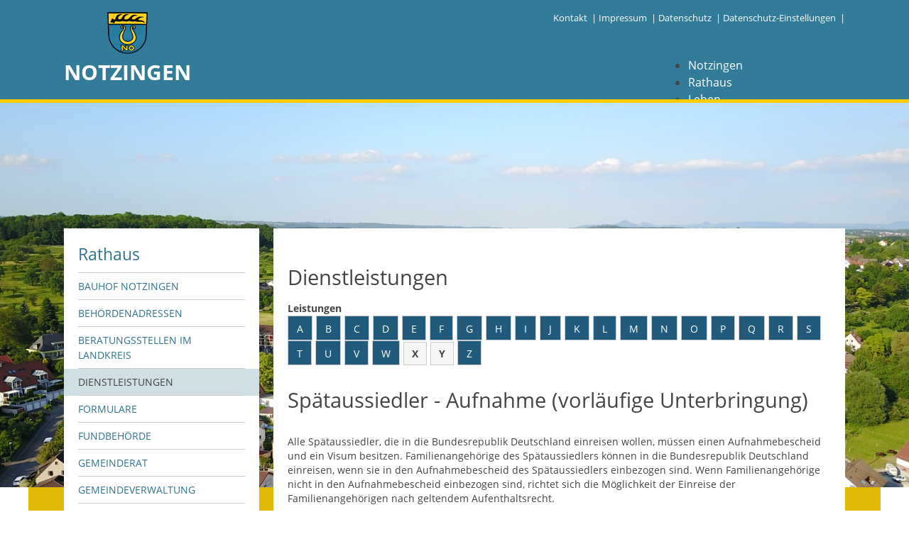

--- FILE ---
content_type: text/html;charset=UTF-8
request_url: https://notzingen.de/-/Dienstleistungen/spaetaussiedler---aufnahme-einreise-und-erster-wohnort-beantragen/vbid910
body_size: 8374
content:
<!DOCTYPE HTML>
<html lang="de" dir="ltr">
<head>
<meta charset="UTF-8">
<meta name="viewport" content="width=device-width, initial-scale=1.0, user-scalable=no, minimum-scale=1.0">
<meta name="generator" content="dvv-Mastertemplates 24.2.0.1-RELEASE">
<meta name="description" content="Alle Spätaussiedler, die in die Bundesrepublik Deutschland einreisen wollen, müssen einen Aufnahmebescheid und ein Visum besitzen. Familienangehörige des Spätaussiedlers ...">
<meta name="author" content="Straub Annegret">
<meta name="og:title" content="Dienstleistungen">
<meta name="og:description" content="Alle Spätaussiedler, die in die Bundesrepublik Deutschland einreisen wollen, müssen einen Aufnahmebescheid und ein Visum besitzen. Familienangehörige des Spätaussiedlers ...">
<meta name="og:type" content="website">
<meta name="og:locale" content="de">
<meta name="og:url" content="https://www.notzingen.de/start/Rathaus/Dienstleistungen.html">
<meta name="robots" content="index, follow">
<title>Gemeinde Notzingen: Dienstleistungen Spätaussiedler - Aufnahme (vorläufige Unterbringung)</title>
<link rel="shortcut icon" href="/site/Notzingen-Responsive/resourceCached/10.2.1.1b/img/favicon.ico">
<link href="/site/Notzingen-Responsive/search/6068710/index.html" rel="search" title="Suche">
<link href="/common/js/jQuery/jquery-ui-themes/1.13.2/base/jquery-ui.min.css" rel="stylesheet" type="text/css">
<link href="/site/Notzingen-Responsive/resourceCached/10.2.1.1b/css/master.css" rel="stylesheet" type="text/css">
<link href="/site/Notzingen-Responsive/resourceCached/10.2.1.1b/css/custom.css" rel="stylesheet" type="text/css">
<meta http-equiv="refresh" content="3600">
<script src="https://www.notzingen.de/ccm19os/os19ccm/public/index.php/app.js?apiKey=8c2fbf0233821d679d47b478d21d84fd2e56fc75ec2b8a2d&amp;domain=ab5a6da" referrerpolicy="origin"></script>
<script src="/common/js/jQuery/3.6.4/jquery.min.js"></script>
<script src="/site/Notzingen-Responsive/resourceCached/10.2.1.1b/mergedScript_de.js"></script>
<script src="/site/Notzingen-Responsive/resourceCached/10.2.1.1b/js/app.js"></script>
<script src="/site/Notzingen-Responsive/resourceCached/10.2.1.1b/js/jquery.flexnav.js"></script>
<script>
jQuery.noConflict();
</script>
<link href="/site/Notzingen-Responsive/resourceCached/10.2.1.1b/service-bw/css/sbw.css" rel="stylesheet" type="text/css">
</head>
<body id="node6068710" class="Notzingen knot_6068532 verfahren-detail body_node">
    <div class="page_margins">
  			<div class="page">
            <header id="header">
                <div class="ym-wrapper">
                    <div class="ym-wbox">
                        <!-- top-custom.vm start -->
<div class="centrifier" id="topnav-bar">
	<ul class="ym-skiplinks">
		<li><a class="ym-skip" href="#navigation">Gehe zum Navigationsbereich</a></li>
		<li><a class="ym-skip" href="#content">Gehe zum Inhalt</a></li>
	</ul>
	<div class="ym-grid">
		<div class="ym-g50 ym-gl">
			<a href="/start.html" title="zur Startseite" class="logo"><img src="/site/Notzingen-Responsive/resourceCached/10.2.1.1b/img/logo.png" alt="Startseite"></a>
		</div>
		<div class="ym-g50 ym-gr">
			<ul id="topnav">
				<li class="login">
					&nbsp; &vert;
				</li>
				<li>
					<a href="/start/Rathaus/Kontakt.html">Kontakt</a>&nbsp; &vert;
				</li>
				<li>
					<a href="/start/Rathaus/Impressum.html">Impressum</a>&nbsp; &vert;
				</li>
				<li>
					<a href="/start/Notzingen/datenschutz.html">Datenschutz</a>&nbsp; &vert;
				</li>
					<li>
					<a href="#" onclick="CCM.openWidget();return false;">Datenschutz-Einstellungen &nbsp;|</a>
				</li>
				<li aria-label="zur Suche">

				</li>

			</ul>
		</div>
	</div>
</div>
<div id="nav-gesamt" class="centrifier">
  	<a href="/start.html" title="zur Startseite" class="ortsname">NOTZINGEN</a>
	<nav id="nav" class="ym-gr">
		<a id="navigation"></a>
		<div class="ym-hlist hauptnavi desktop">
			<ul class="ym-vlist nav_6067081 ebene1">
 <li class="nav_6068433 ebene1 hasChild child_1"><a href="/start/Notzingen.html">Notzingen</a></li>
 <li class="nav_6068532 ebene1 hasChild currentParent child_2"><a href="/start/Rathaus.html">Rathaus</a></li>
 <li class="nav_6068732 ebene1 hasChild child_3"><a href="/start/Leben.html">Leben</a></li>
 <li class="nav_6068687 ebene1 hasChild child_4"><a href="/start/Freizeit.html">Freizeit</a></li>
 <li class="nav_6068842 ebene1 hasChild child_5 spaceAfter"><a href="/start/Wirtschaft.html">Wirtschaft</a></li>
</ul>
		</div>
		<div class="hauptnavi mobil">
			<div class="flyerNav">
				<button class="menu-button">Navigation</button>
				<ul class="flexnav nav_6067081 ebene1">
 <li class="nav_6068433 ebene1 hasChild child_1"><a href="/start/Notzingen.html">Notzingen</a>
  <ul class="nav_6068433 ebene2">
   <li class="nav_6139506 ebene2 child_1"><a href="/start/Notzingen/aktuelles.html">Aktuelles</a></li>
   <li class="nav_15098932 ebene2 child_2"><a href="/start/Notzingen/barrierefreiheit.html">Barrierefreiheit</a></li>
   <li class="nav_16833589 ebene2 hasChild child_3"><a href="/start/Notzingen/Coronavirus.html">Coronavirus</a>
    <ul class="nav_16833589 ebene3">
     <li class="nav_16834758 ebene3 child_1"><a href="/start/Notzingen/Notversorgung+DRK.html">Notversorgung DRK</a></li>
     <li class="nav_16834820 ebene3 child_2"><a href="/start/Notzingen/Merkblaetter.html">Merkblätter</a></li>
     <li class="nav_16835113 ebene3 child_3"><a href="/start/Notzingen/Hygieneempfehlung.html">Hygieneempfehlung</a></li>
     <li class="nav_16907359 ebene3 child_4"><a href="/start/Notzingen/Hilfen+fuer+Familen+und+Unternehmen.html">Hilfen für Familen und Unternehmen</a></li>
     <li class="nav_17819102 ebene3 child_5"><a href="/start/Notzingen/Gastronomie.html">Gastronomie</a></li>
     <li class="nav_18315863 ebene3 child_6"><a href="/start/Notzingen/testmoeglichkeit+notzingen.html">Testmöglichkeit Notzingen</a></li>
    </ul></li>
   <li class="nav_15099145 ebene2 hasChild child_4"><a href="/start/Notzingen/datenschutz.html">Datenschutz</a>
    <ul class="nav_15099145 ebene3">
     <li class="nav_15151907 ebene3 child_7"><a href="/start/Notzingen/Datenschutz+im+Steueramt.html">Datenschutz im Steueramt</a></li>
    </ul></li>
   <li class="nav_17578829 ebene2 child_5"><a href="/start/Notzingen/gebaerdensprache.html">Gebärdensprache</a></li>
   <li class="nav_6068488 ebene2 hasChild child_6"><a href="/start/Notzingen/Geschichte+und+Gegenwart.html">Geschichte und Gegenwart</a>
    <ul class="nav_6068488 ebene3">
     <li class="nav_18292384 ebene3 child_2"><a href="/start/Notzingen/was+die+alten+noch+wussten_.html">Was die Alten noch wussten!</a></li>
     <li class="nav_19620602 ebene3 child_2"><a href="/start/Notzingen/wagner-werkstatt.html">Wagner-Werkstatt</a></li>
    </ul></li>
   <li class="nav_6501206 ebene2 child_7"><a href="/start/Notzingen/Informationsbroschuere.html">Informationsbroschüre</a></li>
   <li class="nav_10928408 ebene2 child_8"><a href="/start/Notzingen/Laermaktionsplan+2015.html">Lärmaktionsplan </a></li>
   <li class="nav_17578815 ebene2 hasChild child_9"><a href="/start/Notzingen/leichte+sprache.html">Leichte Sprache</a>
    <ul class="nav_17578815 ebene3">
     <li class="nav_20950132 ebene3 child_3"><a href="/start/Notzingen/infos+in+leichter+sprache.html">Infos in Leichter Sprache</a></li>
    </ul></li>
   <li class="nav_6068389 ebene2 child_10"><a href="/start/Notzingen/Mitteilungsblatt.html">Mitteilungsblatt</a></li>
   <li class="nav_10723371 ebene2 child_11"><a href="/start/Notzingen/Nachhaltigkeitsbericht.html">Nachhaltigkeitsbericht</a></li>
   <li class="nav_7713767 ebene2 child_12"><a href="/start/Notzingen/Notfallplanung.html">Notfallplanung</a></li>
   <li class="nav_6068477 ebene2 child_13"><a href="/start/Notzingen/Ortsplan.html">Ortsplan</a></li>
   <li class="nav_7713886 ebene2 child_14"><a href="/start/Notzingen/Schadensmeldung.html">Schadensmeldung</a></li>
   <li class="nav_17037631 ebene2 hasChild child_15"><a href="/start/Notzingen/Strassenbau.html">Straßenbau</a>
    <ul class="nav_17037631 ebene3">
     <li class="nav_17037650 ebene3 child_2"><a href="/start/Notzingen/Landesstrasse.html">Landesstraße </a></li>
     <li class="nav_17037664 ebene3 child_2"><a href="/start/Notzingen/Kreisstrasse.html">Kreisstraße</a></li>
     <li class="nav_17086533 ebene3 child_3"><a href="/start/Notzingen/Umleitungsplan.html">Umleitungsplan</a></li>
     <li class="nav_17116020 ebene3 child_4"><a href="/start/Notzingen/Ausweichfahrplan+Buslinie+168.html">Ausweichfahrplan Buslinie 168</a></li>
    </ul></li>
   <li class="nav_6068422 ebene2 child_16"><a href="/start/Notzingen/Stellenausschreibungen.html">Stellenausschreibungen</a></li>
   <li class="nav_6068466 ebene2 child_17"><a href="/start/Notzingen/Zahlen+und+Fakten.html">Zahlen und Fakten</a></li>
  </ul></li>
 <li class="nav_6068532 ebene1 hasChild currentParent child_2"><a href="/start/Rathaus.html">Rathaus</a>
  <ul class="nav_6068532 ebene2">
   <li class="nav_7839894 ebene2 child_18"><a href="/start/Rathaus/Bauhof+Notzingen.html">Bauhof Notzingen</a></li>
   <li class="nav_6068411 ebene2 child_2"><a href="/start/Rathaus/Behoerdenadressen.html">Behördenadressen</a></li>
   <li class="nav_6068587 ebene2 child_3"><a href="/start/Rathaus/Beratungsstellen+im+Landkreis.html">Beratungsstellen im Landkreis</a></li>
   <li class="nav_6068710 ebene2 current child_4"><a aria-current="page" class="active" href="/start/Rathaus/Dienstleistungen.html">Dienstleistungen</a></li>
   <li class="nav_6068698 ebene2 child_5"><a href="/start/Rathaus/Formulare.html">Formulare</a></li>
   <li class="nav_6068620 ebene2 child_6"><a href="/start/Rathaus/Fundbehoerde.html">Fundbehörde</a></li>
   <li class="nav_6068631 ebene2 hasChild child_7"><a href="/start/Rathaus/Gemeinderat.html">Gemeinderat</a>
    <ul class="nav_6068631 ebene3">
     <li class="nav_11841530 ebene3 child_5"><a href="/start/Rathaus/Sitzungsberichte+2015.html">Sitzungsberichte 2015</a></li>
     <li class="nav_13847072 ebene3 child_2"><a href="/start/Rathaus/Sitzungsberichte+2016.html">Sitzungsberichte 2016</a></li>
     <li class="nav_14811916 ebene3 child_3"><a href="/start/Rathaus/Sitzungsberichte+2017.html">Sitzungsberichte 2017</a></li>
     <li class="nav_15623374 ebene3 child_4"><a href="/start/Rathaus/Protokolle+2018.html">Sitzungsberichte 2018</a></li>
     <li class="nav_16576233 ebene3 child_5"><a href="/start/Rathaus/sitzungsberichte+2019.html">Sitzungsberichte 2019</a></li>
     <li class="nav_16576245 ebene3 child_6"><a href="/start/Rathaus/Sitzungsberichte+2020.html">Sitzungsberichte 2020</a></li>
    </ul></li>
   <li class="nav_6330656 ebene2 child_8"><a href="/start/Rathaus/Gemeindeverwaltung.html">Gemeindeverwaltung</a></li>
   <li class="nav_18044046 ebene2 hasChild child_9"><a href="/start/Rathaus/haushalt+_+finanzen.html">Haushalt &amp; Finanzen</a>
    <ul class="nav_18044046 ebene3">
     <li class="nav_18044065 ebene3 child_7"><a href="/start/Rathaus/eroeffnungsbilanz.html">Eröffnungsbilanz</a></li>
     <li class="nav_6068676 ebene3 child_2"><a href="/start/Rathaus/Getrennte+Abwassergebuehr.html">Getrennte Abwassergebühr</a></li>
     <li class="nav_17942513 ebene3 child_3"><a href="/start/Rathaus/grundsteuerreform.html">Grundsteuerreform</a></li>
     <li class="nav_18191005 ebene3 child_4"><a href="/start/Rathaus/haushaltsplaene.html">Haushaltspläne</a></li>
     <li class="nav_22190634 ebene3 child_5"><a href="/start/Rathaus/jahresabschluesse.html">Jahresabschlüsse</a></li>
     <li class="nav_20151825 ebene3 child_6"><a href="/start/Rathaus/wasserversorgung.html">Wasserversorgung</a></li>
    </ul></li>
   <li class="nav_20896156 ebene2 child_10"><a href="/start/Rathaus/heiraten+in+notzingen.html">Heiraten in Notzingen</a></li>
   <li class="nav_6068565 ebene2 child_11"><a href="/start/Rathaus/Mitarbeiter.html">Mitarbeiter</a></li>
   <li class="nav_6256027 ebene2 child_12"><a href="/start/Rathaus/Notruftafel.html">Notruftafel</a></li>
   <li class="nav_6068609 ebene2 child_13"><a href="/start/Rathaus/Ortsrecht.html">Ortsrecht</a></li>
   <li class="nav_6068598 ebene2 child_14"><a href="/start/Rathaus/Wahlen.html">Wahlen</a></li>
   <li class="nav_6068576 ebene2 child_15"><a href="/start/Rathaus/Was+erledige+ich+wo_.html">Was erledige ich wo?</a></li>
  </ul></li>
 <li class="nav_6068732 ebene1 hasChild child_3"><a href="/start/Leben.html">Leben</a>
  <ul class="nav_6068732 ebene2">
   <li class="nav_6068510 ebene2 hasChild child_16"><a href="/start/Leben/Bauen+und+Wohnen.html">Bauen und Wohnen</a>
    <ul class="nav_6068510 ebene3">
     <li class="nav_19684739 ebene3 child_7"><a href="/start/Leben/baugebiete+_+bauplaetze.html">Baugebiete &amp; Bauplätze</a></li>
     <li class="nav_19717374 ebene3 child_2"><a href="/start/Leben/bauwasser_wasser_abwasser.html">Bauwasser/Wasser/Abwasser</a></li>
     <li class="nav_19684607 ebene3 child_3"><a href="/start/Leben/bebauungsplaene.html">Bebauungspläne</a></li>
     <li class="nav_19684533 ebene3 child_4"><a href="/start/Leben/bodenrichtwerte.html">Bodenrichtwerte</a></li>
     <li class="nav_19684680 ebene3 child_5"><a href="/start/Leben/flaechennutzungsplan.html">Flächennutzungsplan</a></li>
     <li class="nav_19684662 ebene3 child_6"><a href="/start/Leben/geraetehuetten.html">Gerätehütten</a></li>
     <li class="nav_19684701 ebene3 child_7"><a href="/start/Leben/gutachterausschuss.html">Gutachterausschuss</a></li>
     <li class="nav_19701126 ebene3 child_8"><a href="/start/Leben/landessanierungsprogramm.html">Landessanierungsprogramm</a></li>
     <li class="nav_19701225 ebene3 child_9"><a href="/start/Leben/mietspiegel.html">Mietspiegel</a></li>
     <li class="nav_19701338 ebene3 child_10"><a href="/19701338.html">Rückstausicherung von Gebäuden</a></li>
     <li class="nav_22413075 ebene3 child_11"><a href="/start/Leben/hochwassergefahrenkarte.html">Hochwassergefahrenkarte</a></li>
    </ul></li>
   <li class="nav_6858603 ebene2 child_2"><a href="/start/Leben/Gemeindehalle+und+Buergerhaus.html">Gemeindehalle und Bürgerhaus</a></li>
   <li class="nav_6068776 ebene2 child_3"><a href="/start/Leben/Grundschule+_+Kernzeitbetreuung.html">Grundschule &amp; Kernzeitbetreuung</a></li>
   <li class="nav_11270951 ebene2 child_4"><a href="/start/Leben/Integration+und+Asyl.html">Integration und Asyl</a></li>
   <li class="nav_20172540 ebene2 child_5"><a href="/start/Leben/bevoelkerungsschutz.html">Bevölkerungsschutz</a></li>
   <li class="nav_6068765 ebene2 child_6"><a href="/start/Leben/Kindergaerten.html">Kinderbetreuung</a></li>
   <li class="nav_6068820 ebene2 child_7"><a href="/start/Leben/Nahverkehr.html">Nahverkehr</a></li>
   <li class="nav_6068831 ebene2 child_8"><a href="/start/Leben/Ver_+_+Entsorgung.html">Ver- &amp; Entsorgung</a></li>
   <li class="nav_21377281 ebene2 child_9"><a href="/start/Leben/breitbandausbau.html">Breitbandausbau</a></li>
  </ul></li>
 <li class="nav_6068687 ebene1 hasChild child_4"><a href="/start/Freizeit.html">Freizeit</a>
  <ul class="nav_6068687 ebene2">
   <li class="nav_6068754 ebene2 child_10"><a href="/start/Freizeit/Feuerwehr.html">Feuerwehr</a></li>
   <li class="nav_21245296 ebene2 child_2"><a href="/start/Freizeit/freizeit-+_+sportstaetten.html">Freizeit- &amp; Sportstätten</a></li>
   <li class="nav_6068743 ebene2 child_3"><a href="/start/Freizeit/Gesundheit+_+Soziales.html">Gesundheit &amp; Soziales</a></li>
   <li class="nav_6068787 ebene2 child_4"><a href="/start/Freizeit/Kirchen.html">Kirchen</a></li>
   <li class="nav_6068721 ebene2 child_5"><a href="/start/Freizeit/termine+_+veranstaltungen.html">Termine &amp; Veranstaltungen</a></li>
   <li class="nav_6068809 ebene2 child_6"><a href="/start/Freizeit/Vereine.html">Vereine</a></li>
  </ul></li>
 <li class="nav_6068842 ebene1 hasChild child_5 spaceAfter"><a href="/start/Wirtschaft.html">Wirtschaft</a>
  <ul class="nav_6068842 ebene2">
   <li class="nav_6068886 ebene2 child_7"><a href="/start/Wirtschaft/Ausschreibung+von+Baumassnahmen.html">Ausschreibung von Baumaßnahmen</a></li>
   <li class="nav_6068853 ebene2 child_2"><a href="/start/Wirtschaft/Firmenliste.html">Firmenliste</a></li>
  </ul></li>
</ul>
			 </div>
		</div>
	</nav>
</div>
<!-- top-custom.vm end -->
                    </div>
                </div>
									<div class="centrifier" id="top-slot">
						<a id="anker6140318"></a><div class="composedcontent-notzingen-standardseite block_6140318" id="cc_6140318"><figure class="basecontent-image image" id="anker6140321"><div class='image-inner' id='img_6140321'><img alt="Luftaufnahme Notzingen " src="/site/Notzingen-Responsive/get/params_E1097942859/6140321/Sporthalle_Rathaus.jpg" title="Luftaufnahme Notzingen "></div></figure>
</div>
					</div>
				            </header>

            <div id="main" class="ym-clearfix" role="main">
                <div class="centrifier">
                    <div class="ym-column linearize-level-1">

                        <div class="ym-col1">
                            <div class="ym-cbox">
<nav class="nav-outer">
   <h2 class="rubrikpage"><a href="/start/Rathaus.html">Rathaus</a> </h2>
<div class="ym-vlist ym-noprint">
<ul class="ym-vlist">
 <li><a href="/start/Rathaus/Bauhof+Notzingen.html">Bauhof Notzingen</a></li>
 <li><a href="/start/Rathaus/Behoerdenadressen.html">Behördenadressen</a></li>
 <li><a href="/start/Rathaus/Beratungsstellen+im+Landkreis.html">Beratungsstellen im Landkreis</a></li>
 <li class="current"><a aria-current="page" class="active" href="/start/Rathaus/Dienstleistungen.html">Dienstleistungen</a></li>
 <li><a href="/start/Rathaus/Formulare.html">Formulare</a></li>
 <li><a href="/start/Rathaus/Fundbehoerde.html">Fundbehörde</a></li>
 <li><a href="/start/Rathaus/Gemeinderat.html">Gemeinderat</a></li>
 <li><a href="/start/Rathaus/Gemeindeverwaltung.html">Gemeindeverwaltung</a></li>
 <li><a href="/start/Rathaus/haushalt+_+finanzen.html">Haushalt &amp; Finanzen</a></li>
 <li><a href="/start/Rathaus/heiraten+in+notzingen.html">Heiraten in Notzingen</a></li>
 <li><a href="/start/Rathaus/Mitarbeiter.html">Mitarbeiter</a></li>
 <li><a href="/start/Rathaus/Notruftafel.html">Notruftafel</a></li>
 <li><a href="/start/Rathaus/Ortsrecht.html">Ortsrecht</a></li>
 <li><a href="/start/Rathaus/Wahlen.html">Wahlen</a></li>
 <li><a href="/start/Rathaus/Was+erledige+ich+wo_.html">Was erledige ich wo?</a></li>
</ul>
</div></nav>

                            </div>
                        </div>
                                                    <div class="ym-col2 ym-col2wide">
                                                        <div class="ym-cbox">
<div class="wayhome noprint">
  Sie sind hier:: <span class="wayhome">
<span class="nav_6067081"><a href="/start.html">Startseite</a></span>
 / <span class="nav_6068532"><a href="/start/Rathaus.html">Rathaus</a></span>
 / <span class="nav_6068710 current"><span aria-current="page" class="active">Dienstleistungen</span></span>
</span>
</div>
<a id="pageTop"></a>
<section id="content">
<a id="anker6068714"></a><article class="composedcontent-notzingen-standardseite block_6068714" id="cc_6068714">
  <h1 class="basecontent-headline" id="anker6068715">Dienstleistungen</h1>
</article>
    <!-- url_module = /service-bw/index.vm -->
<div class="verfahren">
                        <strong class="modul">Leistungen</strong>

                    <div aria-label="Register" class="folderRegister ym-noprint ui-widget" role="navigation">  <a class="ym-skiplinks" href="#rb1end">Alphabetisches Register überspringen</a>  <span class="ui-corner-all ui-state-default"><a class="aktiv padMe" href="/,(ankerA)/start/Rathaus/Dienstleistungen.html#ankerA" title="Buchstabe A">A</a></span>  <span class="ui-corner-all ui-state-default"><a class="aktiv padMe" href="/,(ankerB)/start/Rathaus/Dienstleistungen.html#ankerB" title="Buchstabe B">B</a></span>  <span class="ui-corner-all ui-state-default"><a class="aktiv padMe" href="/,(ankerC)/start/Rathaus/Dienstleistungen.html#ankerC" title="Buchstabe C">C</a></span>  <span class="ui-corner-all ui-state-default"><a class="aktiv padMe" href="/,(ankerD)/start/Rathaus/Dienstleistungen.html#ankerD" title="Buchstabe D">D</a></span>  <span class="ui-corner-all ui-state-default"><a class="aktiv padMe" href="/,(ankerE)/start/Rathaus/Dienstleistungen.html#ankerE" title="Buchstabe E">E</a></span>  <span class="ui-corner-all ui-state-default"><a class="aktiv padMe" href="/,(ankerF)/start/Rathaus/Dienstleistungen.html#ankerF" title="Buchstabe F">F</a></span>  <span class="ui-corner-all ui-state-default"><a class="aktiv padMe" href="/,(ankerG)/start/Rathaus/Dienstleistungen.html#ankerG" title="Buchstabe G">G</a></span>  <span class="ui-corner-all ui-state-default"><a class="aktiv padMe" href="/,(ankerH)/start/Rathaus/Dienstleistungen.html#ankerH" title="Buchstabe H">H</a></span>  <span class="ui-corner-all ui-state-default"><a class="aktiv padMe" href="/,(ankerI)/start/Rathaus/Dienstleistungen.html#ankerI" title="Buchstabe I">I</a></span>  <span class="ui-corner-all ui-state-default"><a class="aktiv padMe" href="/,(ankerJ)/start/Rathaus/Dienstleistungen.html#ankerJ" title="Buchstabe J">J</a></span>  <span class="ui-corner-all ui-state-default"><a class="aktiv padMe" href="/,(ankerK)/start/Rathaus/Dienstleistungen.html#ankerK" title="Buchstabe K">K</a></span>  <span class="ui-corner-all ui-state-default"><a class="aktiv padMe" href="/,(ankerL)/start/Rathaus/Dienstleistungen.html#ankerL" title="Buchstabe L">L</a></span>  <span class="ui-corner-all ui-state-default"><a class="aktiv padMe" href="/,(ankerM)/start/Rathaus/Dienstleistungen.html#ankerM" title="Buchstabe M">M</a></span>  <span class="ui-corner-all ui-state-default"><a class="aktiv padMe" href="/,(ankerN)/start/Rathaus/Dienstleistungen.html#ankerN" title="Buchstabe N">N</a></span>  <span class="ui-corner-all ui-state-default"><a class="aktiv padMe" href="/,(ankerO)/start/Rathaus/Dienstleistungen.html#ankerO" title="Buchstabe O">O</a></span>  <span class="ui-corner-all ui-state-default"><a class="aktiv padMe" href="/,(ankerP)/start/Rathaus/Dienstleistungen.html#ankerP" title="Buchstabe P">P</a></span>  <span class="ui-corner-all ui-state-default"><a class="aktiv padMe" href="/,(ankerQ)/start/Rathaus/Dienstleistungen.html#ankerQ" title="Buchstabe Q">Q</a></span>  <span class="ui-corner-all ui-state-default"><a class="aktiv padMe" href="/,(ankerR)/start/Rathaus/Dienstleistungen.html#ankerR" title="Buchstabe R">R</a></span>  <span class="ui-corner-all ui-state-default"><a class="aktiv padMe" href="/,(ankerS)/start/Rathaus/Dienstleistungen.html#ankerS" title="Buchstabe S">S</a></span>  <span class="ui-corner-all ui-state-default"><a class="aktiv padMe" href="/,(ankerT)/start/Rathaus/Dienstleistungen.html#ankerT" title="Buchstabe T">T</a></span>  <span class="ui-corner-all ui-state-default"><a class="aktiv padMe" href="/,(ankerU)/start/Rathaus/Dienstleistungen.html#ankerU" title="Buchstabe U">U</a></span>  <span class="ui-corner-all ui-state-default"><a class="aktiv padMe" href="/,(ankerV)/start/Rathaus/Dienstleistungen.html#ankerV" title="Buchstabe V">V</a></span>  <span class="ui-corner-all ui-state-default"><a class="aktiv padMe" href="/,(ankerW)/start/Rathaus/Dienstleistungen.html#ankerW" title="Buchstabe W">W</a></span>  <span class="ui-corner-all ui-state-default"><span aria-hidden="true" class="padMe ui-state-disabled">X</span></span>  <span class="ui-corner-all ui-state-default"><span aria-hidden="true" class="padMe ui-state-disabled">Y</span></span>  <span class="ui-corner-all ui-state-default"><a class="aktiv padMe" href="/,(ankerZ)/start/Rathaus/Dienstleistungen.html#ankerZ" title="Buchstabe Z">Z</a></span>  <a id="rb1end"></a></div>
                        <div class="leistungen leistungen-detail leistungen-detail-910"
     ><!-- id 910 | 1 --><a
        name="vb"></a>

        <h1 class="titel">Spätaussiedler - Aufnahme (vorläufige Unterbringung)</h1>
    <nav>
        <ul class="u-anchor-links"></ul>
    </nav>
            <div class="preamble section-text"><p>Alle Spätaussiedler, die in die Bundesrepublik Deutschland einreisen wollen, müssen einen Aufnahmebescheid und ein Visum besitzen. Familienangehörige des Spätaussiedlers können in die Bundesrepublik Deutschland einreisen, wenn sie in den Aufnahmebescheid des Spätaussiedlers einbezogen sind. Wenn Familienangehörige nicht in den Aufnahmebescheid einbezogen sind, richtet sich die Möglichkeit der Einreise der Familienangehörigen nach geltendem Aufenthaltsrecht.</p>
<p>Das Bundesverwaltungsamt (BVA) erteilt nur auf Antrag den Aufnahmebescheid.</p>
<p class="del-parent">Das Visum müssen Sie bei der zuständigen deutschen Auslandsvertretung beantragen. Die deutschen Auslandsvertretungen erteilen Auskunft über die Einzelheiten des Visa-Antrags. Dort erfahren Sie auch, ob Sie jemand Anderen mit der Besorgung des Visums beauftragen können.</p></div>
<div class="section section-zustaendigkeit">
        <h2>Zust&auml;ndige Stelle</h2>
                            <div class="section-text"><p>Das Regierungspräsidium Karlsruhe ist in ganz Baden-Württemberg zuständig für:</p>
<ul>
 <li>Abnahme von Spätaussiedlern vom Bund (BVA),</li>
 <li>Zuteilung und</li>
 <li>Verteilung der Spätaussiedler auf die Stadt- und Landkreise</li>
</ul>
<p>Die Stadt- und Landkreise bringen nach der Verteilung die Spätaussiedler vorläufig unter, wenn dies erforderlich ist.</p></div>
                <div class="stelle stelle-6017075">
            <a href="/-/Gemeindeverwaltung/regierungspraesidium-karlsruhe/oe6017075">
                Regierungspräsidium Karlsruhe
            </a>
                                                            </div>
    </div>
    <div class="details">
        <h2>Leistungsdetails</h2>

        <div class="details-inner" data-heading-level="h3">

                        <div class="section section-voraussetungen"><h3>Voraussetzungen</h3><div class="section-text"><p>Für die Einreise in die Bundesrepublik Deutschland benötigen Sie einen Aufnahmebescheid und ein Visum.</p></div></div>
            <div class="section section-verfahrensablauf"><h3>Verfahrensablauf</h3><div class="section-text"><p>Nach Ihrer Einreise in die Bundesrepublik Deutschland werden Sie erst in der Erstaufnahmeeinrichtung in Friedland untergebracht. Dort findet Ihre Registrierung statt.</p>
<p>Anschließend werden die eingereisten Spätaussiedler durch das BVA auf die Bundesländer verteilt. Bei der Verteilung berücksichtigt dieses nach Möglichkeit familiäre Bindungen sowie Arbeits- und Ausbildungsmöglichkeiten.</p>
<p>Wenn das BVA Sie nach Baden-Württemberg verteilt, wird Sie das Regierungspräsidium Karlsruhe im Anschluss einem Stadt- oder Landkreis in Baden-Württemberg zuteilen.</p>
<p>Nach Ihrem Eintreffen in dem Stadt- oder Landkreis erfolgt dort, wenn erforderlich, eine vorläufige Unterbringung in einer entsprechenden Einrichtung. Im Rahmen der vorläufigen Unterbringung erhalten Sie Betreuung und Unterstützung durch die zuständigen Beratungsstellen.</p></div></div>
            <div class="section section-fristen"><h3>Fristen</h3><div class="section-text"><p>Längstens bis drei Monate nach Zuweisungsentscheidung des BVA muss die vorläufige Unterbringung bei der Anlaufstelle des Stadt- oder Landkreises, dem Sie zugeteilt wurden, beantragt werden.</p></div></div>
            <div class="section section-unterlagen"><h3>Erforderliche Unterlagen</h3><div class="section-text"><p class="del-parent">Für die Einreise in die Bundesrepublik Deutschland benötigen Sie einen Aufnahmebescheid und ein Visum.</p></div></div>
            <div class="section section-kosten"><h3>Kosten</h3><div class="section-text"><p>Die Einreise in die Bundesrepublik Deutschland muss von Spätaussiedlern und deren Familienangehörigen selbst organisiert und bezahlt werden.</p></div></div>
            <div class="section section-bearbeitungsdauer"><h3>Bearbeitungsdauer</h3><div class="section-text"><p>Einzelfallbezogen</p></div></div>
            <div class="section section-sonstiges"><h3>Hinweise</h3><div class="section-text"><p>Weitere Informationen zum Aufnahmeverfahren erhalten Sie auf den <a class="sp-m-externalLink" title="Ein neues Fenster öffnet sich" href="https://www.bva.bund.de/DE/Services/Buerger/Migration-Integration/Spaetaussiedler/spaetaussiedler_node.html" rel="noopener noreferrer" target="_blank">Internetseiten des Bundesverwaltungsamtes</a>.</p></div></div>
            <div class="section section-vertiefendeInformationen"><h3>Vertiefende Informationen</h3><div class="section-text"><p><a class="sp-m-externalLink" href="https://www.bva.bund.de/SharedDocs/Downloads/DE/Buerger/Migration-Integration/Spaetaussiedler/Vordrucke_Merkblaetter/MerkblattA.pdf?__blob=publicationFile&amp;v=6" rel="noopener noreferrer" target="_blank">Merkblatt zum Aufnahmeverfahren und zur Einreise für Spätaussiedler und deren Familienangehörige auf den Internetseiten des Bundesverwaltungsamts</a></p></div></div>
        </div>
    </div>
    <div class="section section-rechtsgrundlage"><h3>Rechtsgrundlage</h3><div class="section-text"><ul>
 <li><a title="Zu einer externen Website - Link öffnet in neuem Fenster" href="https://www.landesrecht-bw.de/jportal/?quelle=jlink&amp;query=BVFG&amp;psml=bsbawueprod.psml&amp;max=true" rel="noopener noreferrer" target="_blank">Bundesvertriebenengesetz (BVFG)</a></li>
 <li><a href="http://www.landesrecht-bw.de/jportal/?quelle=jlink&amp;query=SpEinglG+BW&amp;psml=bsbawueprod.psml&amp;max=true&amp;aiz=true" rel="noopener noreferrer" target="_blank">Eingliederungsgesetz (EglG)</a></li>
 <li><a href="http://www.landesrecht-bw.de/jportal/?quelle=jlink&amp;query=EinglZustV+BW&amp;psml=bsbawueprod.psml&amp;max=true&amp;aiz=true" rel="noopener noreferrer" target="_blank">Eingliederungs-Zuständigkeitsverordnung (EglGZuVO)</a></li>
</ul></div></div>
    <div class="section section-freigabevermerk"><h3>Freigabevermerk</h3><div class="section-text"><p>10.06.2024 Justizministerium Baden-Württemberg</p></div></div>
</div>
    </div>
<script>
   'use strict';function leistungenSearch(){let a=document.getElementsByClassName("leistungen");search(a,"leistungSearch")}function stichworteSearch(){let a=document.getElementsByClassName("stichworte");search(a,"stichwortSearch")}function formularSearch(){let a=document.getElementsByClassName("formulare");search(a,"formSearch")}function aemterListSearch(){let a=document.getElementsByClassName("lpUL");search(a,"aemterSearch")}
function searchReset(a,c){a.value="";"stichwortSearch"===c?stichworteSearch():"leistungSearch"===c?leistungenSearch():"formSearch"===c?formularSearch():"aemterSearch"===c&&(aemterListSearch(),location.reload())}
function search(a,c){let e=document.getElementById(c),g=e.value.toUpperCase();var d=!1;let k=document.getElementsByClassName("folderRegister").item(0);e.addEventListener("search",function(b){searchReset(e,c)});e.addEventListener("keypress",function(b){13===(b.which||b.key)&&b.preventDefault()});if("aemterSearch"===c)searchAemterList(a,g,d);else{let b=1;"leistungSearch"===c&&(b=0);for(b;b<a.length;b++){d=a[b].getElementsByTagName("li");let f=!1,h=!0;for(let l=0;l<d.length;l++){let m=d[l],n=m.getElementsByTagName("a")[0];
-1<(n.textContent||n.innerText).toUpperCase().indexOf(g)?h=m.hidden=!1:f=m.hidden=!0}a[b].parentElement.hidden=f&&h;d=a[b].parentElement.hidden}k.hidden=0<g.length&&d}}
function searchAemterList(a,c,e){const g=document.querySelector("nav:has(.pagination)");0>=c.length&&location.reload();for(let d=0;d<a.length;d++){const k=a[d].getElementsByTagName("li");for(let b=0;b<k.length;b++){let f=k[b],h=f.getElementsByTagName("a")[0];-1<(h.textContent||h.innerText).toUpperCase().indexOf(c)?(f.hidden=!1,e=!0):f.hidden=!0}}g.hidden=0<c.length&&e;jQuery("h2").each(function(){let d=jQuery(this);d.nextUntil("h2").filter("ul.lpUL li");jQuery(d).hide();jQuery(".lpAnker").hide()})}
;
</script>
</section>
<footer id="contentFooter" class="noprint">
<div class="float-right">
		&nbsp;&vert;&nbsp;
</div></footer>

                                </div>
                            </div>
                                            </div>
                </div>
            </div>
            <footer id="footer">
                <div class="ym-wrapper centrifier">
                    <div class="ym-wbox">
                        <!-- bottom-custom.vm start -->
<div class="centrifier">
	<div class="ym-grid ym-noprint">
		<div id="navi-button" class="centrifier">
			<button class="navi-button">Sitemap &ouml;ffnen</button>
		</div>
		<div id="sitemap" class="ym-g100 ym-gl">
			<ul class="sList sitemap">
 <li><a href="/start/Notzingen.html">Notzingen</a>
  <ul>
   <li><a href="/start/Notzingen/aktuelles.html">Aktuelles</a></li>
   <li><a href="/start/Notzingen/barrierefreiheit.html">Barrierefreiheit</a></li>
   <li><a href="/start/Notzingen/Coronavirus.html">Coronavirus</a></li>
   <li><a href="/start/Notzingen/datenschutz.html">Datenschutz</a></li>
   <li><a href="/start/Notzingen/gebaerdensprache.html">Gebärdensprache</a></li>
   <li><a href="/start/Notzingen/Geschichte+und+Gegenwart.html">Geschichte und Gegenwart</a></li>
   <li><a href="/start/Notzingen/Informationsbroschuere.html">Informationsbroschüre</a></li>
   <li><a href="/start/Notzingen/Laermaktionsplan+2015.html">Lärmaktionsplan </a></li>
   <li><a href="/start/Notzingen/leichte+sprache.html">Leichte Sprache</a></li>
   <li><a href="/start/Notzingen/Mitteilungsblatt.html">Mitteilungsblatt</a></li>
   <li><a href="/start/Notzingen/Nachhaltigkeitsbericht.html">Nachhaltigkeitsbericht</a></li>
   <li><a href="/start/Notzingen/Notfallplanung.html">Notfallplanung</a></li>
   <li><a href="/start/Notzingen/Ortsplan.html">Ortsplan</a></li>
   <li><a href="/start/Notzingen/Schadensmeldung.html">Schadensmeldung</a></li>
   <li><a href="/start/Notzingen/Strassenbau.html">Straßenbau</a></li>
   <li><a href="/start/Notzingen/Stellenausschreibungen.html">Stellenausschreibungen</a></li>
   <li><a href="/start/Notzingen/Zahlen+und+Fakten.html">Zahlen und Fakten</a></li>
  </ul></li>
 <li class="currentParent"><a href="/start/Rathaus.html">Rathaus</a>
  <ul>
   <li><a href="/start/Rathaus/Bauhof+Notzingen.html">Bauhof Notzingen</a></li>
   <li><a href="/start/Rathaus/Behoerdenadressen.html">Behördenadressen</a></li>
   <li><a href="/start/Rathaus/Beratungsstellen+im+Landkreis.html">Beratungsstellen im Landkreis</a></li>
   <li class="current"><a aria-current="page" class="active" href="/start/Rathaus/Dienstleistungen.html">Dienstleistungen</a></li>
   <li><a href="/start/Rathaus/Formulare.html">Formulare</a></li>
   <li><a href="/start/Rathaus/Fundbehoerde.html">Fundbehörde</a></li>
   <li><a href="/start/Rathaus/Gemeinderat.html">Gemeinderat</a></li>
   <li><a href="/start/Rathaus/Gemeindeverwaltung.html">Gemeindeverwaltung</a></li>
   <li><a href="/start/Rathaus/haushalt+_+finanzen.html">Haushalt &amp; Finanzen</a></li>
   <li><a href="/start/Rathaus/heiraten+in+notzingen.html">Heiraten in Notzingen</a></li>
   <li><a href="/start/Rathaus/Mitarbeiter.html">Mitarbeiter</a></li>
   <li><a href="/start/Rathaus/Notruftafel.html">Notruftafel</a></li>
   <li><a href="/start/Rathaus/Ortsrecht.html">Ortsrecht</a></li>
   <li><a href="/start/Rathaus/Wahlen.html">Wahlen</a></li>
   <li><a href="/start/Rathaus/Was+erledige+ich+wo_.html">Was erledige ich wo?</a></li>
  </ul></li>
 <li><a href="/start/Leben.html">Leben</a>
  <ul>
   <li><a href="/start/Leben/Bauen+und+Wohnen.html">Bauen und Wohnen</a></li>
   <li><a href="/start/Leben/Gemeindehalle+und+Buergerhaus.html">Gemeindehalle und Bürgerhaus</a></li>
   <li><a href="/start/Leben/Grundschule+_+Kernzeitbetreuung.html">Grundschule &amp; Kernzeitbetreuung</a></li>
   <li><a href="/start/Leben/Integration+und+Asyl.html">Integration und Asyl</a></li>
   <li><a href="/start/Leben/bevoelkerungsschutz.html">Bevölkerungsschutz</a></li>
   <li><a href="/start/Leben/Kindergaerten.html">Kinderbetreuung</a></li>
   <li><a href="/start/Leben/Nahverkehr.html">Nahverkehr</a></li>
   <li><a href="/start/Leben/Ver_+_+Entsorgung.html">Ver- &amp; Entsorgung</a></li>
   <li><a href="/start/Leben/breitbandausbau.html">Breitbandausbau</a></li>
  </ul></li>
 <li><a href="/start/Freizeit.html">Freizeit</a>
  <ul>
   <li><a href="/start/Freizeit/Feuerwehr.html">Feuerwehr</a></li>
   <li><a href="/start/Freizeit/freizeit-+_+sportstaetten.html">Freizeit- &amp; Sportstätten</a></li>
   <li><a href="/start/Freizeit/Gesundheit+_+Soziales.html">Gesundheit &amp; Soziales</a></li>
   <li><a href="/start/Freizeit/Kirchen.html">Kirchen</a></li>
   <li><a href="/start/Freizeit/termine+_+veranstaltungen.html">Termine &amp; Veranstaltungen</a></li>
   <li><a href="/start/Freizeit/Vereine.html">Vereine</a></li>
  </ul></li>
 <li><a href="/start/Wirtschaft.html">Wirtschaft</a>
  <ul>
   <li><a href="/start/Wirtschaft/Ausschreibung+von+Baumassnahmen.html">Ausschreibung von Baumaßnahmen</a></li>
   <li><a href="/start/Wirtschaft/Firmenliste.html">Firmenliste</a></li>
  </ul></li>
</ul>
		</div>
		<div id="kontakt" class="ym-gr">
			<ul><li><a href="/start.html" title="zur Startseite" class="logoUnten"><img src="/site/Notzingen-Responsive/resourceCached/10.2.1.1b/img/NotzingenLogo_unten.png" alt="Startseite"></a></li>
				<li>Adresse</li>
				<li>B&uuml;rgermeisteramt Notzingen</li>
				<li>Bachstr. 50</li>
				<li>D-73274 Notzingen</li>
							<li>Telefon: 07021 / 9 70 75-0</li>
				<li>Telefax: 07021/9 70 75 -55</li>
								<li><a href="mailto:gemeinde@notzingen.de" class="email">EMAIL</a>&nbsp;&nbsp;&vert;&nbsp;&nbsp;<a href="/start/Rathaus.html">&Ouml;FFNUNGSZEITEN</a></li>
				<li><a class="internerLink" href="http://www.notzingen.de">www.notzingen.de</a></li>
				<li>
					<ul>
						<li>
							<a href="/start/Notzingen/barrierefreiheit.html">Barrierefreiheit</a>&nbsp;&vert;
						</li>
						<li>
							<a href="/start/Notzingen/gebaerdensprache.html">Gebärdensprache</a>&nbsp;&vert;
						</li>
						<li>
							<a href="/start/Notzingen/leichte+sprache.html">Leichte Sprache</a>
						</li>
					</ul>
				</li>
			</ul>
		</div>
	</div>
</div>
<!-- bottom-custom.vm end -->
                    </div>
                </div>
            </footer>
        </div>
		</div>
<script src="/site/Notzingen-Responsive/resourceCached/10.2.1.1b/servicebw-leistungen/leistungen.min.js"></script>
<script src="/site/Notzingen-Responsive/resourceCached/10.2.1.1b/service-bw/js/add-ext-link.min.js"></script>
</body>
</html>
<!--
  copyright Komm.ONE
  node       6067081/6068532/6068710 Dienstleistungen
  locale     de Deutsch
  server     aipcms7_m1rrzscms23p-n1
  duration   81 ms
-->
